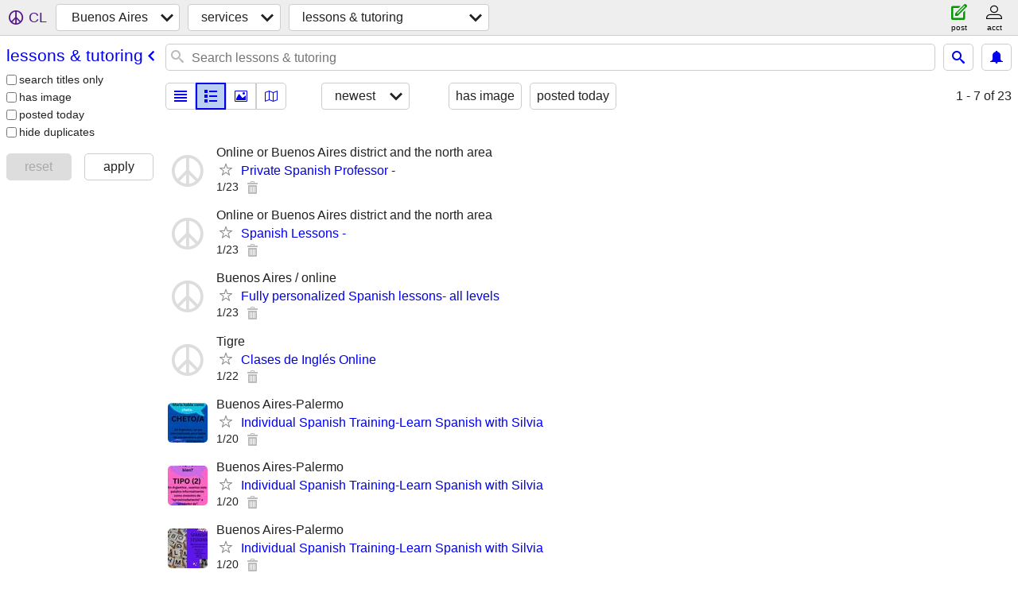

--- FILE ---
content_type: text/html; charset=utf-8
request_url: https://buenosaires.craigslist.org/search/lss?lang=en&cc=gb
body_size: 3271
content:
<!DOCTYPE html>
<html>
<head>
    
	<meta charset="UTF-8">
	<meta http-equiv="X-UA-Compatible" content="IE=Edge">
	<meta name="viewport" content="width=device-width,initial-scale=1">
	<meta property="og:site_name" content="craigslist">
	<meta name="twitter:card" content="preview">
	<meta property="og:title" content="Buenos Aires lessons &amp; tutoring - craigslist">
	<meta name="description" content="Buenos Aires lessons &amp; tutoring - craigslist">
	<meta property="og:description" content="Buenos Aires lessons &amp; tutoring - craigslist">
	<meta property="og:url" content="https://buenosaires.craigslist.org/search/lss">
	<title>Buenos Aires lessons &amp; tutoring - craigslist</title>
	<link rel="canonical" href="https://buenosaires.craigslist.org/search/lss">
	<link rel="alternate" href="https://buenosaires.craigslist.org/search/lss" hreflang="x-default">



    <link rel="icon" href="/favicon.ico" id="favicon" />

<script type="application/ld+json" id="ld_searchpage_data" >
    {"description":"Lessons & Tutoring in Buenos Aires","@type":"SearchResultsPage","@context":"https://schema.org","breadcrumb":{"@type":"BreadcrumbList","itemListElement":[{"item":"https://buenosaires.craigslist.org","@type":"ListItem","position":1,"name":"buenosaires.craigslist.org"},{"name":"services","position":2,"item":"https://buenosaires.craigslist.org/search/bbb?lang=en&cc=gb","@type":"ListItem"},{"@type":"ListItem","item":"https://buenosaires.craigslist.org/search/lss?lang=en&cc=gb","position":3,"name":"lessons & tutoring"}],"@context":"https://schema.org"}}
</script>



    <style>
        body {
            font-family: sans-serif;
        }

        #no-js {
            position: fixed;
            z-index: 100000;
            top: 0;
            bottom: 0;
            left: 0;
            right: 0;
            overflow:auto;
            margin: 0;
            background: transparent;
        }

        #no-js h1 {
            margin: 0;
            padding: .5em;
            color: #00E;
            background-color: #cccccc;
        }

        #no-js  p {
            margin: 1em;
        }

        .no-js header,
        .no-js form,
        .no-js .tsb,
        .unsupported-browser header,
        .unsupported-browser form,
        .unsupported-browser .tsb {
            display: none;
        }

        #curtain {
            display: none;
            position: fixed;
            z-index: 9000;
            top: 0;
            bottom: 0;
            left: 0;
            right: 0;
            margin: 0;
            padding: 0;
            border: 0;
            background: transparent;
        }

        .show-curtain #curtain {
            display: block;
        }

        #curtain .cover,
        #curtain .content {
            position: absolute;
            display: block;
            top: 0;
            bottom: 0;
            left: 0;
            right: 0;
            margin: 0;
            padding: 0;
            border: 0;
        }

        #curtain .cover {
            z-index: 1;
            background-color: white;
        }

        .show-curtain #curtain .cover {
            opacity: 0.7;
        }

        .show-curtain.clear #curtain .cover {
            opacity: 0;
        }

        .show-curtain.opaque #curtain .cover {
            opacity: 1;
        }

        #curtain .content {
            z-index: 2;
            background: transparent;
            color: #00E;

            display: flex;
            flex-direction: column;
            justify-content: center;
            align-items: center;
        }

        .unrecoverable #curtain .content,
        .unsupported-browser #curtain .content {
            display: block;
            align-items: start;
        }

        #curtain h1 {
            margin: 0;
            padding: .5em;
            background-color: #cccccc;
        }

        #curtain  p {
            margin: 1em;
            color: black;
        }

        .pacify #curtain .icom-:after {
            content: "\eb23";
        }

        #curtain .text {
            display: none;
        }

        .loading #curtain .text.loading,
        .reading #curtain .text.reading,
        .writing #curtain .text.writing,
        .saving #curtain .text.saving,
        .searching #curtain .text.searching,
        .unrecoverable #curtain .text.unrecoverable,
        .message #curtain .text.message {
            display: block;
        }

        .unrecoverable #curtain .text.unrecoverable {
        }

        @keyframes rotate {
            from {
                transform: rotate(0deg);
            }
            to {
                transform: rotate(359deg);
            }
        }

        .pacify #curtain .icom- {
            font-size: 3em;
            animation: rotate 2s infinite linear;
        }
    </style>

    <style>
        body {
            margin: 0;
            border: 0;
            padding: 0;
        }

        ol.cl-static-search-results, .cl-static-header {
            display:none;
        }

        .no-js ol.cl-static-search-results, .no-js .cl-static-header {
            display:block;
        }
    </style>


</head>

<body  class="no-js"  >



    <div class="cl-content">
        <main>
        </main>
    </div>

    <div id="curtain">
        <div class="cover"></div>
        <div class="content">
            <div class="icom-"></div>
            <div class="text loading">loading</div>
            <div class="text reading">Reading</div>
            <div class="text writing">writing</div>
            <div class="text saving">saving</div>
            <div class="text searching">searching</div>
            <div id="curtainText" class="text message"></div>
            <div class="text unrecoverable">
                 <p><a id="cl-unrecoverable-hard-refresh" href="#" onclick="location.reload(true);">refresh the page.</a></p>
             </div>
         </div>
    </div>



    <script>
        (function() {
            try {
                window.onpageshow = function(event) {
                    if (event.persisted && cl.upTime()>1000 && /iPhone/.test(navigator.userAgent)) {
                        window.location.reload();
                    }
                };

                window.addEventListener('DOMContentLoaded', function() {
                    document.body.classList.remove('no-js');
                });
                document.body.classList.remove('no-js');
            } catch(e) {
                console.log(e);
            }
        })();
    </script>

    
     
     <script src="https://www.craigslist.org/static/www/d58afecda5261cb9fcb91b2d144412254d004485.js" crossorigin="anonymous"></script>
     <script>
         window.cl.init(
             'https://www.craigslist.org/static/www/',
             '',
             'www',
             'search',
             {
'defaultLocale': "es_ES",
'initialCategoryAbbr': "lss",
'location': 0,
'seoLinks': 0
},
             0
         );
     </script>
     

    
    <iframe id="cl-local-storage" src="https://www.craigslist.org/static/www/localStorage-092e9f9e2f09450529e744902aa7cdb3a5cc868d.html" style="display:none;"></iframe>
    


    <script>
        window.cl.specialCurtainMessages = {
            unsupportedBrowser: [
                "We've detected you are using a browser that is missing critical features.",
                "Please visit craigslist from a modern browser."
            ],
            unrecoverableError: [
                "There was an error loading the page."
            ]
        };
    </script>
    <div class="cl-static-header">
        <a href="/">craigslist</a>
            <h1>Lessons &amp; Tutoring in Buenos Aires</h1>
    </div>

    <ol class="cl-static-search-results">
        <li class="cl-static-hub-links">
            <div>see also</div>
        </li>
        <li class="cl-static-search-result" title="Private Spanish Professor -">
            <a href="https://buenosaires.craigslist.org/lss/d/private-spanish-professor/7907385307.html">
                <div class="title">Private Spanish Professor -</div>

                <div class="details">
                    <div class="price">₱0</div>
                    <div class="location">
                        Online or Buenos Aires district and the north area
                    </div>
                </div>
            </a>
        </li>
        <li class="cl-static-search-result" title="Spanish Lessons -">
            <a href="https://buenosaires.craigslist.org/lss/d/spanish-lessons/7908239178.html">
                <div class="title">Spanish Lessons -</div>

                <div class="details">
                    <div class="price">₱0</div>
                    <div class="location">
                        Online or Buenos Aires district and the north area
                    </div>
                </div>
            </a>
        </li>
        <li class="cl-static-search-result" title="Fully personalized Spanish lessons- all levels">
            <a href="https://buenosaires.craigslist.org/lss/d/fully-personalized-spanish-lessons-all/7910533885.html">
                <div class="title">Fully personalized Spanish lessons- all levels</div>

                <div class="details">
                    <div class="price">₱0</div>
                    <div class="location">
                        Buenos Aires / online
                    </div>
                </div>
            </a>
        </li>
        <li class="cl-static-search-result" title="Clases de Inglés Online">
            <a href="https://buenosaires.craigslist.org/lss/d/clases-de-ingls-online/7907599643.html">
                <div class="title">Clases de Inglés Online</div>

                <div class="details">
                    <div class="price">₱0</div>
                    <div class="location">
                        Tigre
                    </div>
                </div>
            </a>
        </li>
        <li class="cl-static-search-result" title="Individual Spanish Training-Learn Spanish with Silvia">
            <a href="https://buenosaires.craigslist.org/lss/d/individual-spanish-training-learn/7909845506.html">
                <div class="title">Individual Spanish Training-Learn Spanish with Silvia</div>

                <div class="details">
                    <div class="price">₱0</div>
                    <div class="location">
                        Buenos Aires-Palermo
                    </div>
                </div>
            </a>
        </li>
        <li class="cl-static-search-result" title="Individual Spanish Training-Learn Spanish with Silvia">
            <a href="https://buenosaires.craigslist.org/lss/d/individual-spanish-training-learn/7908094633.html">
                <div class="title">Individual Spanish Training-Learn Spanish with Silvia</div>

                <div class="details">
                    <div class="price">₱0</div>
                    <div class="location">
                        Buenos Aires-Palermo
                    </div>
                </div>
            </a>
        </li>
        <li class="cl-static-search-result" title="Individual Spanish Training-Learn Spanish with Silvia">
            <a href="https://buenosaires.craigslist.org/lss/d/individual-spanish-training-learn/7906417324.html">
                <div class="title">Individual Spanish Training-Learn Spanish with Silvia</div>

                <div class="details">
                    <div class="price">₱0</div>
                    <div class="location">
                        Buenos Aires-Palermo
                    </div>
                </div>
            </a>
        </li>
        <li class="cl-static-search-result" title="PRIVATE SPANISH TEACHER  material included">
            <a href="https://buenosaires.craigslist.org/lss/d/private-spanish-teacher-material/7905059196.html">
                <div class="title">PRIVATE SPANISH TEACHER  material included</div>

                <div class="details">
                    <div class="price">₱0</div>
                    <div class="location">
                        CABA PALERMO COLEGIALES
                    </div>
                </div>
            </a>
        </li>
        <li class="cl-static-search-result" title="SPANISH TOTAL IMMERSION PROGRAM">
            <a href="https://buenosaires.craigslist.org/lss/d/spanish-total-immersion-program/7905058516.html">
                <div class="title">SPANISH TOTAL IMMERSION PROGRAM</div>

                <div class="details">
                    <div class="price">₱0</div>
                    <div class="location">
                        CABA PALERMO COLEGIALES
                    </div>
                </div>
            </a>
        </li>
        <li class="cl-static-search-result" title="PRIVATE SPANISH TEACHER  material included">
            <a href="https://buenosaires.craigslist.org/lss/d/private-spanish-teacher-material/7905058790.html">
                <div class="title">PRIVATE SPANISH TEACHER  material included</div>

                <div class="details">
                    <div class="price">₱0</div>
                    <div class="location">
                        CABA PALERMO COLEGIALES
                    </div>
                </div>
            </a>
        </li>
        <li class="cl-static-search-result" title="Fast track Spanish program, focused on speaking (guided )">
            <a href="https://buenosaires.craigslist.org/lss/d/fast-track-spanish-program-focused-on/7906262102.html">
                <div class="title">Fast track Spanish program, focused on speaking (guided )</div>

                <div class="details">
                    <div class="price">₱0</div>
                    <div class="location">
                        COLEGIALES/PALERMO
                    </div>
                </div>
            </a>
        </li>
        <li class="cl-static-search-result" title="THE BEST SPANISH LESSONS">
            <a href="https://buenosaires.craigslist.org/lss/d/the-best-spanish-lessons/7906262025.html">
                <div class="title">THE BEST SPANISH LESSONS</div>

                <div class="details">
                    <div class="price">₱0</div>
                    <div class="location">
                        COLEGIALES/PALERMO
                    </div>
                </div>
            </a>
        </li>
        <li class="cl-static-search-result" title="PRIVATE ART LESSONS with professional artist">
            <a href="https://buenosaires.craigslist.org/lss/d/private-art-lessons-with-professional/7908595126.html">
                <div class="title">PRIVATE ART LESSONS with professional artist</div>

                <div class="details">
                    <div class="price">₱0</div>
                    <div class="location">
                        Bay Area
                    </div>
                </div>
            </a>
        </li>
        <li class="cl-static-search-result" title="PRIVATE ART LESSONS">
            <a href="https://buenosaires.craigslist.org/lss/d/private-art-lessons/7908593965.html">
                <div class="title">PRIVATE ART LESSONS</div>

                <div class="details">
                    <div class="price">₱0</div>
                    <div class="location">
                        Bay Area
                    </div>
                </div>
            </a>
        </li>
        <li class="cl-static-search-result" title="***PERSONALLY-TAILORED SPANISH CLASES***">
            <a href="https://buenosaires.craigslist.org/lss/d/personally-tailored-spanish-clases/7908590449.html">
                <div class="title">***PERSONALLY-TAILORED SPANISH CLASES***</div>

                <div class="details">
                    <div class="price">₱0</div>
                    <div class="location">
                        CABA
                    </div>
                </div>
            </a>
        </li>
        <li class="cl-static-search-result" title="***BESPOKE SPANISH CLASSES***">
            <a href="https://buenosaires.craigslist.org/lss/d/bespoke-spanish-classes/7908588839.html">
                <div class="title">***BESPOKE SPANISH CLASSES***</div>

                <div class="details">
                    <div class="price">₱0</div>
                    <div class="location">
                        CAPITAL FEDERAL
                    </div>
                </div>
            </a>
        </li>
        <li class="cl-static-search-result" title="SPANISH CLASSES **BUENO,DALE!:&quot;WE TEACH,YOU SPEAK&quot;">
            <a href="https://buenosaires.craigslist.org/lss/d/spanish-classes-buenodalewe-teachyou/7908061291.html">
                <div class="title">SPANISH CLASSES **BUENO,DALE!:&quot;WE TEACH,YOU SPEAK&quot;</div>

                <div class="details">
                    <div class="price">₱0</div>
                    <div class="location">
                        Buenos Aires//AR
                    </div>
                </div>
            </a>
        </li>
        <li class="cl-static-search-result" title="Spanish lessons # Bueno,Dale!: &quot;WE TEACH,YOU SPEAK&quot;">
            <a href="https://buenosaires.craigslist.org/lss/d/spanish-lessons-buenodale-we-teachyou/7908061027.html">
                <div class="title">Spanish lessons # Bueno,Dale!: &quot;WE TEACH,YOU SPEAK&quot;</div>

                <div class="details">
                    <div class="price">₱0</div>
                    <div class="location">
                        Buenos Aires # AR
                    </div>
                </div>
            </a>
        </li>
        <li class="cl-static-search-result" title="SPANISH LESSONS">
            <a href="https://buenosaires.craigslist.org/lss/d/spanish-lessons/7907053432.html">
                <div class="title">SPANISH LESSONS</div>

                <div class="details">
                    <div class="price">₱0</div>
                    <div class="location">
                        CABA
                    </div>
                </div>
            </a>
        </li>
        <li class="cl-static-search-result" title="***COMMUNICATE IN SPANISH EASILY***">
            <a href="https://buenosaires.craigslist.org/lss/d/communicate-in-spanish-easily/7905083008.html">
                <div class="title">***COMMUNICATE IN SPANISH EASILY***</div>

                <div class="details">
                    <div class="price">₱0</div>
                    <div class="location">
                        CABA
                    </div>
                </div>
            </a>
        </li>
    </ol>
</body>
</html>
